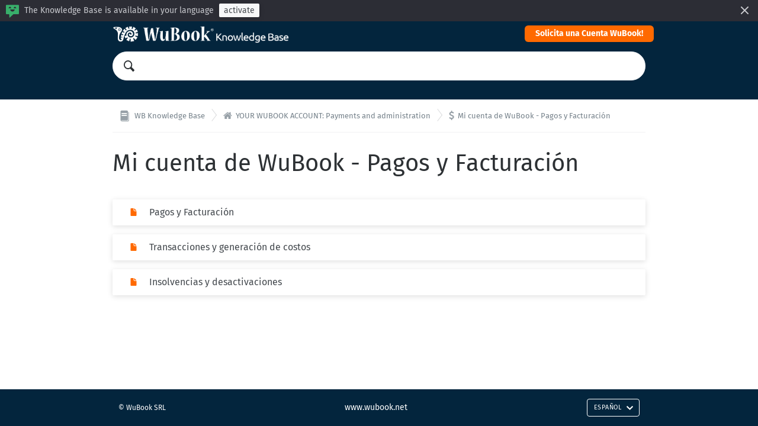

--- FILE ---
content_type: text/html; charset=utf-8
request_url: https://help-central.wubook.net/help/es-es/159-wubook
body_size: 1990
content:
<!DOCTYPE HTML>
<html lang="es-es"
      dir="ltr"
      adir="ltr"
      data-id='1'
      data-iconset='FontAwesome'
      data-available-locales='el,en-gb,es-es,fr-fr,it-it,ru'
      data-base-path='/help/%7Blocale%7D'
      data-primary-locale="en-gb">

<meta charset="utf-8">
<title>WB Knowledge Base - Mi cuenta de WuBook - Pagos y Facturación</title>
<meta name="viewport" content="width=device-width,initial-scale=1.0,viewport-fit=cover">

<link rel="stylesheet" href="/assets/knowledge_base-165463a7e7f4e72aca6216683bfb0e210d0af0779d6e419d3443d41aa00c97e9.css" media="all" />
<style>
  html {
    direction: ltr
  }

  @font-face {
    font-family: 'FontAwesome';
    src: url('/assets/icon-fonts/FontAwesome.woff');
    font-weight: normal;
    font-style: normal;
  }

  [data-font="FontAwesome"] {
    font-family: 'FontAwesome';
  }

  a,
  .section-inner [data-font],
  .section-inner .icon,
  .section > a:hover {
    color: #FF6900;
  }

  .tag {
    background: #FF6900;
  }

	.header {
    background-color: #03253d;
	}

  .header .menu-item {
    color: hsl(205,91%,100%);
  }
</style>

<link rel="canonical" href="https://kb.wubook.net/help/es-es/159-mi-cuenta-de-wubook-pagos-y-facturacion">

<div class="wrapper js-wrapper">
  

  <header class="header js-header">
    <div class="container">
      <span class="logo">
        <a href="/help/es-es">
          <img src="/api/v1/system_assets/product_logo/1706609449">
</a>      </span>
      <nav class="menu">
          <a class="menu-item" target="_blank" href="https://es.wubook.net/page/suscripcion-23.html?">Solicita una Cuenta WuBook!</a>
      </nav>
    </div>
    <div class="container">
      <div class="search">
        <div class="search-field">
          <svg class="icon icon-magnifier">
  <use xlink:href="/assets/images/icons.svg#icon-magnifier"></use>
</svg>

          <input class="js-search-input" type="search" placeholder="">
        </div>
        <ul class="search-results js-search-results" data-empty-placeholder="Ningún resultado encontrado"></ul>
      </div>
    </div>
  </header>

  <nav class="breadcrumbs">
  <div class="container">
      <a class="breadcrumb" href="/help/es-es">
        <svg class="icon icon-knowledge-base">
  <use xlink:href="/assets/images/icons.svg#icon-knowledge-base"></use>
</svg>


        <span>
          WB Knowledge Base
        </span>
</a>      <a class="breadcrumb" href="/help/es-es/156-your-wubook-account-payments-and-administration">
        <i data-font="FontAwesome">&#xf015;</i>


        <span>
          YOUR WUBOOK ACCOUNT: Payments and administration
        </span>
</a>      <a class="breadcrumb" href="/help/es-es/159-mi-cuenta-de-wubook-pagos-y-facturacion">
        <i data-font="FontAwesome">&#xf155;</i>


        <span>
          Mi cuenta de WuBook - Pagos y Facturación
        </span>
</a>  </div>
</nav>


  <main class="main main--categories"
    data-base-path='/help/%7Blocale%7D/159'
    data-available-locales='el,en-gb,es-es,fr-fr,it-it,ru'
  >
  <div class="container">

      <h1>
        Mi cuenta de WuBook - Pagos y Facturación
      </h1>



        <ul class="sections sections--list" data-less-than-four="true">
            <li class="section ">
  <a href="/help/es-es/159-mi-cuenta-de-wubook-pagos-y-facturacion/255-pagos-y-facturacion">
    <span class="section-inner">
      <svg class="icon icon-knowledge-base-answer">
  <use xlink:href="/assets/images/icons.svg#icon-knowledge-base-answer"></use>
</svg>

      Pagos y Facturación
      
    </span>
</a></li>

            <li class="section ">
  <a href="/help/es-es/159-mi-cuenta-de-wubook-pagos-y-facturacion/257-transacciones-y-generacion-de-costos">
    <span class="section-inner">
      <svg class="icon icon-knowledge-base-answer">
  <use xlink:href="/assets/images/icons.svg#icon-knowledge-base-answer"></use>
</svg>

      Transacciones y generación de costos
      
    </span>
</a></li>

            <li class="section ">
  <a href="/help/es-es/159-mi-cuenta-de-wubook-pagos-y-facturacion/258-insolvencias-y-desactivaciones">
    <span class="section-inner">
      <svg class="icon icon-knowledge-base-answer">
  <use xlink:href="/assets/images/icons.svg#icon-knowledge-base-answer"></use>
</svg>

      Insolvencias y desactivaciones
      
    </span>
</a></li>

        </ul>
  </div>
</main>



  <footer class="footer">
    <div class="container">
      <div class="footer-menu">
        <div class="copyright">
          © WuBook SRL
        </div>

        <nav class="menu">
            <a class="menu-item" target="_blank" href="https://es.wubook.net/?">www.wubook.net</a>
        </nav>


        <div class="dropdown-picker language-picker">
          <a class="btn btn--action" href="#" data-toggle="dropdown" aria-expanded="false">
            Español
            <svg class="icon icon-arrow-down">
  <use xlink:href="/assets/images/icons.svg#icon-arrow-down"></use>
</svg>

          </a>
          <ul class="dropdown-menu dropdown-menu-right dropdown-menu-up" role="menu">
              <li class="">
                <a hreflang="el" href="/help/el/159-wubook">
                  <svg class="icon icon-checkmark">
  <use xlink:href="/assets/images/icons.svg#icon-checkmark"></use>
</svg>

                  Greek (Ελληνικά)
</a>              </li>
              <li class="">
                <a hreflang="en-gb" href="/help/en-gb/159-wubook">
                  <svg class="icon icon-checkmark">
  <use xlink:href="/assets/images/icons.svg#icon-checkmark"></use>
</svg>

                  English (Great Britain)
</a>              </li>
              <li class="is-selected">
                <a hreflang="es-es" href="/help/es-es/159-wubook">
                  <svg class="icon icon-checkmark">
  <use xlink:href="/assets/images/icons.svg#icon-checkmark"></use>
</svg>

                  Español
</a>              </li>
              <li class="">
                <a hreflang="fr-fr" href="/help/fr-fr/159-wubook">
                  <svg class="icon icon-checkmark">
  <use xlink:href="/assets/images/icons.svg#icon-checkmark"></use>
</svg>

                  Français
</a>              </li>
              <li class="">
                <a hreflang="it-it" href="/help/it-it/159-wubook">
                  <svg class="icon icon-checkmark">
  <use xlink:href="/assets/images/icons.svg#icon-checkmark"></use>
</svg>

                  Italiano
</a>              </li>
              <li class="">
                <a hreflang="ru" href="/help/ru/159-wubook">
                  <svg class="icon icon-checkmark">
  <use xlink:href="/assets/images/icons.svg#icon-checkmark"></use>
</svg>

                  Russian (Русский)
</a>              </li>
          </ul>
        </div>
      </div>
    </div>
  </footer>
</div>

<script nonce="M+nEWkzNersV2HrNcR1lxw==">
//<![CDATA[
  if(window.fetch === undefined || window.Promise === undefined || Element.prototype.prepend === undefined){
    var polyfillScriptTag = document.createElement('script');
    polyfillScriptTag.setAttribute('src', '/assets/knowledge_base_public_polyfills-fb35a6fdad50d60f34f6339da7a38d3b89730fabb5e35ee4f945fdca9a03b183.js');
    polyfillScriptTag.setAttribute('nonce', 'M+nEWkzNersV2HrNcR1lxw==');
    document.body.appendChild(polyfillScriptTag);
  }

//]]>
</script>
<script src="/assets/knowledge_base_public-a03493a30925241bb10bc0d5b23e89485c62953244022ee2a3983c70500c4ba5.js" nonce="M+nEWkzNersV2HrNcR1lxw=="></script>
